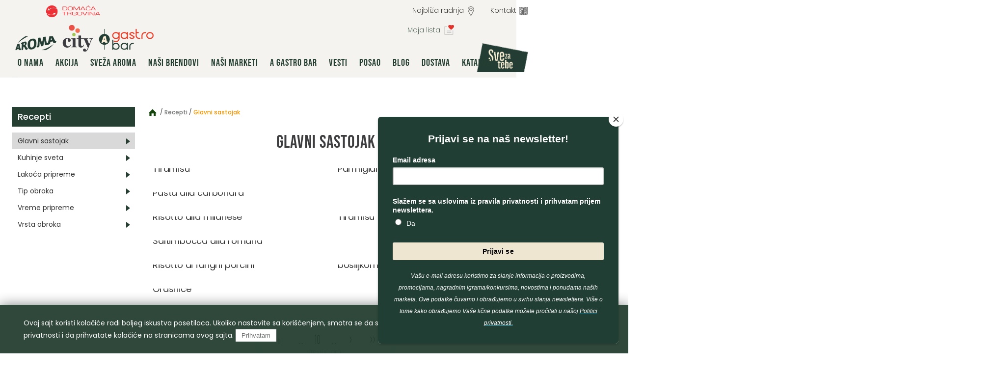

--- FILE ---
content_type: text/html; charset=UTF-8
request_url: https://aromamarketi.rs/recepti/glavni-sastojak/
body_size: 9398
content:

<!DOCTYPE html>
<html xmlns="http://www.w3.org/1999/xhtml" lang="sr" xml:lang="sr">
	<head>
		<meta http-equiv="Content-Type" content="text/html; charset=UTF-8"/>
		<meta http-equiv="X-UA-Compatible" content="IE=edge,chrome=1"/>
		<meta name="viewport" content="width=device-width, initial-scale=1.0, maximum-scale=1.0, user-scalable=no"/>
		<meta name="author" content="GSM solutions - gsm.rs"/>
		<link rel="apple-touch-icon" sizes="180x180" href="/apple-touch-icon.png">
		<link rel="icon" type="image" sizes="32x32" href="/favicon-32x32.png">
		<link rel="icon" type="image" sizes="16x16" href="/favicon-16x16.png">
		
		<meta name='robots' content='index, follow, max-image-preview:large, max-snippet:-1, max-video-preview:-1' />
	
	<title>Arhiva | Aroma</title>
	<link rel="canonical" href="https://aromamarketi.rs/recepti/glavni-sastojak/" />
	<link rel="next" href="https://aromamarketi.rs/recepti/glavni-sastojak/page/2/" />
	<meta property="og:locale" content="en_US" />
	<meta property="og:type" content="article" />
	<meta property="og:title" content="Glavni sastojak Archives | Aroma" />
	<meta property="og:url" content="https://aromamarketi.rs/recepti/glavni-sastojak/" />
	<meta property="og:site_name" content="Aroma" />
	<meta name="twitter:card" content="summary_large_image" />
	<script type="application/ld+json" class="yoast-schema-graph">{"@context":"https://schema.org","@graph":[{"@type":"CollectionPage","@id":"https://aromamarketi.rs/recepti/glavni-sastojak/","url":"https://aromamarketi.rs/recepti/glavni-sastojak/","name":"Glavni sastojak Archives | Aroma","isPartOf":{"@id":"https://aromamarketi.rs/#website"},"breadcrumb":{"@id":"https://aromamarketi.rs/recepti/glavni-sastojak/#breadcrumb"},"inLanguage":"en-US"},{"@type":"BreadcrumbList","@id":"https://aromamarketi.rs/recepti/glavni-sastojak/#breadcrumb","itemListElement":[{"@type":"ListItem","position":1,"name":"Home","item":"https://aromamarketi.rs/"},{"@type":"ListItem","position":2,"name":"Glavni sastojak"}]},{"@type":"WebSite","@id":"https://aromamarketi.rs/#website","url":"https://aromamarketi.rs/","name":"Aroma","description":"Pogledajte našu ponudu","publisher":{"@id":"https://aromamarketi.rs/#organization"},"potentialAction":[{"@type":"SearchAction","target":{"@type":"EntryPoint","urlTemplate":"https://aromamarketi.rs/?s={search_term_string}"},"query-input":"required name=search_term_string"}],"inLanguage":"en-US"},{"@type":"Organization","@id":"https://aromamarketi.rs/#organization","name":"Aroma domaća trgovina","url":"https://aromamarketi.rs/","logo":{"@type":"ImageObject","inLanguage":"en-US","@id":"https://aromamarketi.rs/#/schema/logo/image/","url":"https://aromamarketi.rs/wp-content/uploads/2020/11/Aroma-Domaca-Trgovina-logo.png","contentUrl":"https://aromamarketi.rs/wp-content/uploads/2020/11/Aroma-Domaca-Trgovina-logo.png","width":1231,"height":300,"caption":"Aroma domaća trgovina"},"image":{"@id":"https://aromamarketi.rs/#/schema/logo/image/"},"sameAs":["https://www.instagram.com/aroma_marketi/","https://www.linkedin.com/company/aroma-srbija/","https://www.facebook.com/aromamarketisrbija/"]}]}</script>
	

<link rel="alternate" type="application/rss+xml" title="Aroma &raquo; Glavni sastojak Categories Feed" href="https://aromamarketi.rs/recepti/glavni-sastojak/feed/" />
<link rel='stylesheet' id='classic-theme-styles-css' href='https://aromamarketi.rs/wp-includes/css/classic-themes.min.css?ver=1' type='text/css' media='all' />
<style id='global-styles-inline-css' type='text/css'>
body{--wp--preset--color--black: #000000;--wp--preset--color--cyan-bluish-gray: #abb8c3;--wp--preset--color--white: #ffffff;--wp--preset--color--pale-pink: #f78da7;--wp--preset--color--vivid-red: #cf2e2e;--wp--preset--color--luminous-vivid-orange: #ff6900;--wp--preset--color--luminous-vivid-amber: #fcb900;--wp--preset--color--light-green-cyan: #7bdcb5;--wp--preset--color--vivid-green-cyan: #00d084;--wp--preset--color--pale-cyan-blue: #8ed1fc;--wp--preset--color--vivid-cyan-blue: #0693e3;--wp--preset--color--vivid-purple: #9b51e0;--wp--preset--gradient--vivid-cyan-blue-to-vivid-purple: linear-gradient(135deg,rgba(6,147,227,1) 0%,rgb(155,81,224) 100%);--wp--preset--gradient--light-green-cyan-to-vivid-green-cyan: linear-gradient(135deg,rgb(122,220,180) 0%,rgb(0,208,130) 100%);--wp--preset--gradient--luminous-vivid-amber-to-luminous-vivid-orange: linear-gradient(135deg,rgba(252,185,0,1) 0%,rgba(255,105,0,1) 100%);--wp--preset--gradient--luminous-vivid-orange-to-vivid-red: linear-gradient(135deg,rgba(255,105,0,1) 0%,rgb(207,46,46) 100%);--wp--preset--gradient--very-light-gray-to-cyan-bluish-gray: linear-gradient(135deg,rgb(238,238,238) 0%,rgb(169,184,195) 100%);--wp--preset--gradient--cool-to-warm-spectrum: linear-gradient(135deg,rgb(74,234,220) 0%,rgb(151,120,209) 20%,rgb(207,42,186) 40%,rgb(238,44,130) 60%,rgb(251,105,98) 80%,rgb(254,248,76) 100%);--wp--preset--gradient--blush-light-purple: linear-gradient(135deg,rgb(255,206,236) 0%,rgb(152,150,240) 100%);--wp--preset--gradient--blush-bordeaux: linear-gradient(135deg,rgb(254,205,165) 0%,rgb(254,45,45) 50%,rgb(107,0,62) 100%);--wp--preset--gradient--luminous-dusk: linear-gradient(135deg,rgb(255,203,112) 0%,rgb(199,81,192) 50%,rgb(65,88,208) 100%);--wp--preset--gradient--pale-ocean: linear-gradient(135deg,rgb(255,245,203) 0%,rgb(182,227,212) 50%,rgb(51,167,181) 100%);--wp--preset--gradient--electric-grass: linear-gradient(135deg,rgb(202,248,128) 0%,rgb(113,206,126) 100%);--wp--preset--gradient--midnight: linear-gradient(135deg,rgb(2,3,129) 0%,rgb(40,116,252) 100%);--wp--preset--duotone--dark-grayscale: url('#wp-duotone-dark-grayscale');--wp--preset--duotone--grayscale: url('#wp-duotone-grayscale');--wp--preset--duotone--purple-yellow: url('#wp-duotone-purple-yellow');--wp--preset--duotone--blue-red: url('#wp-duotone-blue-red');--wp--preset--duotone--midnight: url('#wp-duotone-midnight');--wp--preset--duotone--magenta-yellow: url('#wp-duotone-magenta-yellow');--wp--preset--duotone--purple-green: url('#wp-duotone-purple-green');--wp--preset--duotone--blue-orange: url('#wp-duotone-blue-orange');--wp--preset--font-size--small: 13px;--wp--preset--font-size--medium: 20px;--wp--preset--font-size--large: 36px;--wp--preset--font-size--x-large: 42px;--wp--preset--spacing--20: 0.44rem;--wp--preset--spacing--30: 0.67rem;--wp--preset--spacing--40: 1rem;--wp--preset--spacing--50: 1.5rem;--wp--preset--spacing--60: 2.25rem;--wp--preset--spacing--70: 3.38rem;--wp--preset--spacing--80: 5.06rem;}:where(.is-layout-flex){gap: 0.5em;}body .is-layout-flow > .alignleft{float: left;margin-inline-start: 0;margin-inline-end: 2em;}body .is-layout-flow > .alignright{float: right;margin-inline-start: 2em;margin-inline-end: 0;}body .is-layout-flow > .aligncenter{margin-left: auto !important;margin-right: auto !important;}body .is-layout-constrained > .alignleft{float: left;margin-inline-start: 0;margin-inline-end: 2em;}body .is-layout-constrained > .alignright{float: right;margin-inline-start: 2em;margin-inline-end: 0;}body .is-layout-constrained > .aligncenter{margin-left: auto !important;margin-right: auto !important;}body .is-layout-constrained > :where(:not(.alignleft):not(.alignright):not(.alignfull)){max-width: var(--wp--style--global--content-size);margin-left: auto !important;margin-right: auto !important;}body .is-layout-constrained > .alignwide{max-width: var(--wp--style--global--wide-size);}body .is-layout-flex{display: flex;}body .is-layout-flex{flex-wrap: wrap;align-items: center;}body .is-layout-flex > *{margin: 0;}:where(.wp-block-columns.is-layout-flex){gap: 2em;}.has-black-color{color: var(--wp--preset--color--black) !important;}.has-cyan-bluish-gray-color{color: var(--wp--preset--color--cyan-bluish-gray) !important;}.has-white-color{color: var(--wp--preset--color--white) !important;}.has-pale-pink-color{color: var(--wp--preset--color--pale-pink) !important;}.has-vivid-red-color{color: var(--wp--preset--color--vivid-red) !important;}.has-luminous-vivid-orange-color{color: var(--wp--preset--color--luminous-vivid-orange) !important;}.has-luminous-vivid-amber-color{color: var(--wp--preset--color--luminous-vivid-amber) !important;}.has-light-green-cyan-color{color: var(--wp--preset--color--light-green-cyan) !important;}.has-vivid-green-cyan-color{color: var(--wp--preset--color--vivid-green-cyan) !important;}.has-pale-cyan-blue-color{color: var(--wp--preset--color--pale-cyan-blue) !important;}.has-vivid-cyan-blue-color{color: var(--wp--preset--color--vivid-cyan-blue) !important;}.has-vivid-purple-color{color: var(--wp--preset--color--vivid-purple) !important;}.has-black-background-color{background-color: var(--wp--preset--color--black) !important;}.has-cyan-bluish-gray-background-color{background-color: var(--wp--preset--color--cyan-bluish-gray) !important;}.has-white-background-color{background-color: var(--wp--preset--color--white) !important;}.has-pale-pink-background-color{background-color: var(--wp--preset--color--pale-pink) !important;}.has-vivid-red-background-color{background-color: var(--wp--preset--color--vivid-red) !important;}.has-luminous-vivid-orange-background-color{background-color: var(--wp--preset--color--luminous-vivid-orange) !important;}.has-luminous-vivid-amber-background-color{background-color: var(--wp--preset--color--luminous-vivid-amber) !important;}.has-light-green-cyan-background-color{background-color: var(--wp--preset--color--light-green-cyan) !important;}.has-vivid-green-cyan-background-color{background-color: var(--wp--preset--color--vivid-green-cyan) !important;}.has-pale-cyan-blue-background-color{background-color: var(--wp--preset--color--pale-cyan-blue) !important;}.has-vivid-cyan-blue-background-color{background-color: var(--wp--preset--color--vivid-cyan-blue) !important;}.has-vivid-purple-background-color{background-color: var(--wp--preset--color--vivid-purple) !important;}.has-black-border-color{border-color: var(--wp--preset--color--black) !important;}.has-cyan-bluish-gray-border-color{border-color: var(--wp--preset--color--cyan-bluish-gray) !important;}.has-white-border-color{border-color: var(--wp--preset--color--white) !important;}.has-pale-pink-border-color{border-color: var(--wp--preset--color--pale-pink) !important;}.has-vivid-red-border-color{border-color: var(--wp--preset--color--vivid-red) !important;}.has-luminous-vivid-orange-border-color{border-color: var(--wp--preset--color--luminous-vivid-orange) !important;}.has-luminous-vivid-amber-border-color{border-color: var(--wp--preset--color--luminous-vivid-amber) !important;}.has-light-green-cyan-border-color{border-color: var(--wp--preset--color--light-green-cyan) !important;}.has-vivid-green-cyan-border-color{border-color: var(--wp--preset--color--vivid-green-cyan) !important;}.has-pale-cyan-blue-border-color{border-color: var(--wp--preset--color--pale-cyan-blue) !important;}.has-vivid-cyan-blue-border-color{border-color: var(--wp--preset--color--vivid-cyan-blue) !important;}.has-vivid-purple-border-color{border-color: var(--wp--preset--color--vivid-purple) !important;}.has-vivid-cyan-blue-to-vivid-purple-gradient-background{background: var(--wp--preset--gradient--vivid-cyan-blue-to-vivid-purple) !important;}.has-light-green-cyan-to-vivid-green-cyan-gradient-background{background: var(--wp--preset--gradient--light-green-cyan-to-vivid-green-cyan) !important;}.has-luminous-vivid-amber-to-luminous-vivid-orange-gradient-background{background: var(--wp--preset--gradient--luminous-vivid-amber-to-luminous-vivid-orange) !important;}.has-luminous-vivid-orange-to-vivid-red-gradient-background{background: var(--wp--preset--gradient--luminous-vivid-orange-to-vivid-red) !important;}.has-very-light-gray-to-cyan-bluish-gray-gradient-background{background: var(--wp--preset--gradient--very-light-gray-to-cyan-bluish-gray) !important;}.has-cool-to-warm-spectrum-gradient-background{background: var(--wp--preset--gradient--cool-to-warm-spectrum) !important;}.has-blush-light-purple-gradient-background{background: var(--wp--preset--gradient--blush-light-purple) !important;}.has-blush-bordeaux-gradient-background{background: var(--wp--preset--gradient--blush-bordeaux) !important;}.has-luminous-dusk-gradient-background{background: var(--wp--preset--gradient--luminous-dusk) !important;}.has-pale-ocean-gradient-background{background: var(--wp--preset--gradient--pale-ocean) !important;}.has-electric-grass-gradient-background{background: var(--wp--preset--gradient--electric-grass) !important;}.has-midnight-gradient-background{background: var(--wp--preset--gradient--midnight) !important;}.has-small-font-size{font-size: var(--wp--preset--font-size--small) !important;}.has-medium-font-size{font-size: var(--wp--preset--font-size--medium) !important;}.has-large-font-size{font-size: var(--wp--preset--font-size--large) !important;}.has-x-large-font-size{font-size: var(--wp--preset--font-size--x-large) !important;}
.wp-block-navigation a:where(:not(.wp-element-button)){color: inherit;}
:where(.wp-block-columns.is-layout-flex){gap: 2em;}
.wp-block-pullquote{font-size: 1.5em;line-height: 1.6;}
</style>
<link rel='stylesheet' id='theme_style-css' href='//aromamarketi.rs/wp-content/themes/aroma/frontend_stuff/assets/inc/css/style-min.css?ver=1743109951' type='text/css' media='all' />
<link rel="https://api.w.org/" href="https://aromamarketi.rs/wp-json/" /><link rel="EditURI" type="application/rsd+xml" title="RSD" href="https://aromamarketi.rs/xmlrpc.php?rsd" />
<link rel="wlwmanifest" type="application/wlwmanifest+xml" href="https://aromamarketi.rs/wp-includes/wlwmanifest.xml" />
<meta name="generator" content="WordPress 6.1.9" />

<script async src="https://www.googletagmanager.com/gtag/js?id=G-BEH4TMGS06"></script>
<script>
  window.dataLayer = window.dataLayer || [];
  function gtag(){dataLayer.push(arguments);}
  gtag('js', new Date());

  gtag('config', 'G-BEH4TMGS06');
</script>

<script id="mcjs">!function(c,h,i,m,p){m=c.createElement(h),p=c.getElementsByTagName(h)[0],m.async=1,m.src=i,p.parentNode.insertBefore(m,p)}(document,"script","https://chimpstatic.com/mcjs-connected/js/users/5d786144ecbb981337f07bfff/74b65fcad8f01b403021cc2a1.js");</script>			<link rel="shortcut icon" href="//aromamarketi.rs/wp-content/themes/aroma/frontend_stuff/assets/images/favicon/v3/favicon.ico" type="image/x-icon" />
			<link rel="apple-touch-icon" sizes="57x57" href="//aromamarketi.rs/wp-content/themes/aroma/frontend_stuff/assets/images/favicon/v3/apple-icon-57x57.png"/>
			<link rel="apple-touch-icon" sizes="60x60" href="//aromamarketi.rs/wp-content/themes/aroma/frontend_stuff/assets/images/favicon/v3/apple-icon-60x60.png"/>
			<link rel="apple-touch-icon" sizes="72x72" href="//aromamarketi.rs/wp-content/themes/aroma/frontend_stuff/assets/images/favicon/v3/apple-icon-72x72.png"/>
			<link rel="apple-touch-icon" sizes="76x76" href="//aromamarketi.rs/wp-content/themes/aroma/frontend_stuff/assets/images/favicon/v3/apple-icon-76x76.png"/>
			<link rel="apple-touch-icon" sizes="114x114" href="//aromamarketi.rs/wp-content/themes/aroma/frontend_stuff/assets/images/favicon/v3/apple-icon-114x114.png"/>
			<link rel="apple-touch-icon" sizes="120x120" href="//aromamarketi.rs/wp-content/themes/aroma/frontend_stuff/assets/images/favicon/v3/apple-icon-120x120.png"/>
			<link rel="apple-touch-icon" sizes="144x144" href="//aromamarketi.rs/wp-content/themes/aroma/frontend_stuff/assets/images/favicon/v3/apple-icon-144x144.png"/>
			<link rel="apple-touch-icon" sizes="152x152" href="//aromamarketi.rs/wp-content/themes/aroma/frontend_stuff/assets/images/favicon/v3/apple-icon-152x152.png"/>
			<link rel="apple-touch-icon" sizes="180x180" href="//aromamarketi.rs/wp-content/themes/aroma/frontend_stuff/assets/images/favicon/v3/apple-icon-180x180.png"/>
			<link rel="icon" type="image/png" sizes="192x192"	href="//aromamarketi.rs/wp-content/themes/aroma/frontend_stuff/assets/images/favicon/v3/android-icon-192x192.png"/>
			<link rel="icon" type="image/png" sizes="32x32" href="//aromamarketi.rs/wp-content/themes/aroma/frontend_stuff/assets/images/favicon/v3/favicon-32x32.png"/>
			<link rel="icon" type="image/png" sizes="96x96" href="//aromamarketi.rs/wp-content/themes/aroma/frontend_stuff/assets/images/favicon/v3/favicon-96x96.png"/>
			<link rel="icon" type="image/png" sizes="16x16" href="//aromamarketi.rs/wp-content/themes/aroma/frontend_stuff/assets/images/favicon/v3/favicon-16x16.png"/>
			<link rel="manifest" href="//aromamarketi.rs/wp-content/themes/aroma/frontend_stuff/assets/images/favicon/v3/manifest.json"/>
			<meta name="msapplication-TileColor" content="#2b5797">
			<link rel="icon" href="//aromamarketi.rs/wp-content/themes/aroma/frontend_stuff/assets/images/favicon/v3/favicon.ico" type="image/x-icon" />
			<meta name="msapplication-TileImage" content="//aromamarketi.rs/wp-content/themes/aroma/frontend_stuff/assets/images/favicon/v3/ms-icon-144x144.png"/>
			<link rel="mask-icon" href="//aromamarketi.rs/wp-content/themes/aroma/frontend_stuff/assets/images/favicon/v3/safari-pinned-tab.svg" color="#0055b8"/>
			<meta name="msapplication-TileColor" content="#0055b8"/>
			<meta name="theme-color" content="#ffffff"/>
			<style type="text/css">.recentcomments a{display:inline !important;padding:0 !important;margin:0 !important;}</style><script>document.addEventListener("DOMContentLoaded", function() {
  // Select the div with the specific ID
  const targetDiv = document.getElementById("leaflet_8563");

  // Check if the targetDiv exists
  if (targetDiv) {
    // Find the child div with the specific class
    const datesDiv = targetDiv.querySelector(".module__leaflet__dates");

    // If the child div is found, add "display: none" to it
    if (datesDiv) {
      datesDiv.style.display = "none";
    }
  }
});
</script>		
	</head>
	<body class="archive tax-recepti term-glavni-sastojak term-28 modals-init">
<header class="header-menu module">
	<div class="header-menu__container module__container">
		<div class="header-wrapper">
						<div class="header-top-wrapper">
				<div class="header-menu__logo">
					<div class="header-menu__logo__inner">
						<a href="https://aromamarketi.rs" class="header-menu__logo__link"><strong>Aroma</strong>
							group</a>
					</div>
				</div>
																<div class="top-menu__hamburger top-menu">
				</div>
				<nav class="top-menu-navigation"><ul id="nav-menu-1" class="top-menu-navigation__list"><li id="menu-item-1679" class="radnja-link menu-item menu-item-type-post_type menu-item-object-page menu-item-1679"><a href="https://aromamarketi.rs/lokacije/">Najbliža radnja</a></li><li id="menu-item-1820" class="top-menu-navigation__list__item menu-item menu-item-type-post_type menu-item-object-page menu-item-1820"><a href="https://aromamarketi.rs/kontakt/">Kontakt</a></li></ul></nav>			</div>
						<div class="header-bottom-wrapper">
				<div class="header-menu__hamburger hamburger-menu">
					<button class="hamburger-menu-button"><span class="icon-bar"></span></button>
				</div>
								<nav class="hamburger-menu-navigation"><ul id="nav-menu-1" class="hamburger-menu-navigation__list"><li id="menu-item-1465" class="hamburger-menu-navigation__list__item menu-item menu-item-type-post_type menu-item-object-page menu-item-1465"><a href="https://aromamarketi.rs/o-nama/">O nama</a></li><li id="menu-item-1656" class="hamburger-menu-navigation__list__item menu-item menu-item-type-post_type menu-item-object-page menu-item-1656"><a href="https://aromamarketi.rs/akcije/">Akcija</a></li><li id="menu-item-1646" class="hamburger-menu-navigation__list__item menu-item menu-item-type-post_type menu-item-object-page menu-item-1646"><a href="https://aromamarketi.rs/sveza-aroma/">Sveža Aroma</a></li><li id="menu-item-1682" class="hamburger-menu-navigation__list__item menu-item menu-item-type-post_type menu-item-object-page menu-item-has-children menu-item-1682"><a href="https://aromamarketi.rs/nasi-brendovi-i-partneri/">Naši brendovi</a>
<ul class="sub-menu">
	<li id="menu-item-1706" class="hamburger-menu-navigation__list__item menu-item menu-item-type-post_type menu-item-object-brands menu-item-1706"><a href="https://aromamarketi.rs/nasi-brendovi-i-partneri/aromina-pekara/">Aromina pekara</a></li>	<li id="menu-item-1694" class="hamburger-menu-navigation__list__item menu-item menu-item-type-post_type menu-item-object-brands menu-item-1694"><a href="https://aromamarketi.rs/nasi-brendovi-i-partneri/montella/">Montella</a></li>	<li id="menu-item-1693" class="hamburger-menu-navigation__list__item menu-item menu-item-type-post_type menu-item-object-brands menu-item-1693"><a href="https://aromamarketi.rs/nasi-brendovi-i-partneri/conad/">Conad</a></li></ul>
</li><li id="menu-item-3914" class="hamburger-menu-navigation__list__item menu-item menu-item-type-custom menu-item-object-custom menu-item-has-children menu-item-3914"><a>Naši marketi</a>
<ul class="sub-menu">
	<li id="menu-item-3915" class="hamburger-menu-navigation__list__item menu-item menu-item-type-custom menu-item-object-custom menu-item-3915"><a href="https://aromamarketi.rs/aroma-baner/">Aroma</a></li>	<li id="menu-item-3916" class="hamburger-menu-navigation__list__item menu-item menu-item-type-custom menu-item-object-custom menu-item-3916"><a href="https://aromamarketi.rs/ponude/city-ponuda/">City</a></li></ul>
</li><li id="menu-item-9082" class="hamburger-menu-navigation__list__item menu-item menu-item-type-post_type menu-item-object-page menu-item-9082"><a href="https://aromamarketi.rs/a-gastro-bar/">A Gastro Bar</a></li><li id="menu-item-1669" class="hamburger-menu-navigation__list__item menu-item menu-item-type-post_type_archive menu-item-object-news menu-item-1669"><a href="https://aromamarketi.rs/aroma-novosti/">Vesti</a></li><li id="menu-item-1439" class="hamburger-menu-navigation__list__item menu-item menu-item-type-post_type menu-item-object-page menu-item-1439"><a href="https://aromamarketi.rs/zaposljavanje/">Posao</a></li><li id="menu-item-9227" class="hamburger-menu-navigation__list__item menu-item menu-item-type-post_type_archive menu-item-object-blog menu-item-has-children menu-item-9227"><a href="https://aromamarketi.rs/blog/">Blog</a>
<ul class="sub-menu">
	<li id="menu-item-9228" class="hamburger-menu-navigation__list__item menu-item menu-item-type-post_type_archive menu-item-object-blog menu-item-9228"><a href="https://aromamarketi.rs/blog/">Blog</a></li>	<li id="menu-item-1429" class="hamburger-menu-navigation__list__item menu-item menu-item-type-post_type_archive menu-item-object-recipes menu-item-1429"><a href="https://aromamarketi.rs/aroma-recepti/">Recepti</a></li></ul>
</li><li id="menu-item-1681" class="hamburger-menu-navigation__list__item menu-item menu-item-type-post_type menu-item-object-page menu-item-1681"><a href="https://aromamarketi.rs/dostava/">Dostava</a></li><li id="menu-item-10042" class="hamburger-menu-navigation__list__item menu-item menu-item-type-custom menu-item-object-custom menu-item-has-children menu-item-10042"><a href="#">Katalozi</a>
<ul class="sub-menu">
	<li id="menu-item-10044" class="hamburger-menu-navigation__list__item menu-item menu-item-type-post_type menu-item-object-page menu-item-10044"><a href="https://aromamarketi.rs/katalozi-aroma/">Aroma katalozi</a></li>	<li id="menu-item-10043" class="hamburger-menu-navigation__list__item menu-item menu-item-type-post_type menu-item-object-page menu-item-10043"><a href="https://aromamarketi.rs/katalozi-city/">City katalozi</a></li></ul>
</li></ul><nav class="top-menu-navigation"><ul id="nav-menu-1" class="top-menu-navigation__list"><li class="radnja-link menu-item menu-item-type-post_type menu-item-object-page menu-item-1679"><a href="https://aromamarketi.rs/lokacije/">Najbliža radnja</a></li><li class="top-menu-navigation__list__item menu-item menu-item-type-post_type menu-item-object-page menu-item-1820"><a href="https://aromamarketi.rs/kontakt/">Kontakt</a></li></ul></nav></nav>
				<div class="header-menu__user-action">
					<div class="header-menu__user-action__inner">
						<p>
															<a href="https://aromamarketi.rs/moja-lista/" class="header-menu__user-action__my-list">
									Moja lista								</a>
																				</p>
					</div>
				</div>
			</div>
			<button class="top-menu-button">
									
					<script>
						!function (f, b, e, v, n, t, s) {
							if (f.fbq) return; n = f.fbq = function () {
								n.callMethod ?
									n.callMethod.apply(n, arguments) : n.queue.push(arguments)
							};
							if (!f._fbq) f._fbq = n; n.push = n; n.loaded = !0; n.version = '2.0';
							n.queue = []; t = b.createElement(e); t.async = !0;
							t.src = v; s = b.getElementsByTagName(e)[0];
							s.parentNode.insertBefore(t, s)
						}(window, document, 'script',
							'https://connect.facebook.net/en_US/fbevents.js');
						fbq('init', '2495434944092689');
						fbq('track', 'PageView');
					</script>
					<noscript><img height="1" width="1" style="display:none"
							src="https://www.facebook.com/tr?id=2495434944092689&ev=PageView&noscript=1" /></noscript>
					
					<a href="https://aromamarketi.rs/lokacije/"><span class="top-location-icon">L</span></a><a href="https://aromamarketi.rs/akcije/"><span class="top-hamburger-icon">Akcije</span></a>
			</button>
		</div>
	</div>
</header>
<div class="container scrollable">

	<main class="main">

						<section class="module module__recipes">
	<div class="module__container">
		<div class="module__inner">
			<div class="module__recipes__sidebar">
				<h2 class="module__recipes__title"><a href="https://aromamarketi.rs/aroma-recepti/">Recepti</a><button class="hamburger">Prikaži kategorije recepata</button></h2>
				<nav class="module__recipes__nav">
										<ul>	<li class="cat-item cat-item-28 current-cat has_children has_children"><a aria-current="page" href="https://aromamarketi.rs/recepti/glavni-sastojak/">Glavni sastojak</a>
<ul class='children'>
	<li class="cat-item cat-item-32"><a href="https://aromamarketi.rs/recepti/jagnjetina/">jagnjetina</a>
</li>
	<li class="cat-item cat-item-30"><a href="https://aromamarketi.rs/recepti/pacetina/">pačetina</a>
</li>
	<li class="cat-item cat-item-37"><a href="https://aromamarketi.rs/recepti/pasta/">pasta</a>
</li>
	<li class="cat-item cat-item-39"><a href="https://aromamarketi.rs/recepti/pice/">piće</a>
</li>
	<li class="cat-item cat-item-29"><a href="https://aromamarketi.rs/recepti/piletina/">piletina</a>
</li>
	<li class="cat-item cat-item-36"><a href="https://aromamarketi.rs/recepti/povrce/">povrće</a>
</li>
	<li class="cat-item cat-item-34"><a href="https://aromamarketi.rs/recepti/riba-morski-plodovi-rakovi/">riba /morski plodovi/rakovi</a>
</li>
	<li class="cat-item cat-item-31"><a href="https://aromamarketi.rs/recepti/svinjetina-prasetina/">svinjetina /prasetina</a>
</li>
	<li class="cat-item cat-item-33"><a href="https://aromamarketi.rs/recepti/teletina-junetina-govedina/">teletina/junetina/govedina</a>
</li>
	<li class="cat-item cat-item-38"><a href="https://aromamarketi.rs/recepti/testo/">testo</a>
</li>
	<li class="cat-item cat-item-35"><a href="https://aromamarketi.rs/recepti/voce/">voće</a>
</li>
</ul>
</li>
	<li class="cat-item cat-item-48 has_children has_children"><a href="https://aromamarketi.rs/recepti/kuhinje-sveta/">Kuhinje sveta</a>
<ul class='children'>
	<li class="cat-item cat-item-51"><a href="https://aromamarketi.rs/recepti/azijska/">azijska</a>
</li>
	<li class="cat-item cat-item-49"><a href="https://aromamarketi.rs/recepti/domaca/">domaća</a>
</li>
	<li class="cat-item cat-item-52"><a href="https://aromamarketi.rs/recepti/evropska/">evropska</a>
</li>
	<li class="cat-item cat-item-50"><a href="https://aromamarketi.rs/recepti/italijanska/">italijanska</a>
</li>
</ul>
</li>
	<li class="cat-item cat-item-20 has_children has_children"><a href="https://aromamarketi.rs/recepti/lakoca-pripreme/">Lakoća pripreme</a>
<ul class='children'>
	<li class="cat-item cat-item-21"><a href="https://aromamarketi.rs/recepti/lako/">lako</a>
</li>
	<li class="cat-item cat-item-22"><a href="https://aromamarketi.rs/recepti/srednje/">srednje</a>
</li>
	<li class="cat-item cat-item-23"><a href="https://aromamarketi.rs/recepti/tesko/">teško</a>
</li>
</ul>
</li>
	<li class="cat-item cat-item-40 has_children has_children"><a href="https://aromamarketi.rs/recepti/tip-obroka/">Tip obroka</a>
<ul class='children'>
	<li class="cat-item cat-item-43"><a href="https://aromamarketi.rs/recepti/dezert/">dezert</a>
</li>
	<li class="cat-item cat-item-42"><a href="https://aromamarketi.rs/recepti/glavno-jelo/">glavno jelo</a>
</li>
	<li class="cat-item cat-item-47"><a href="https://aromamarketi.rs/recepti/pica-i-kokteli/">pića i kokteli</a>
</li>
	<li class="cat-item cat-item-41"><a href="https://aromamarketi.rs/recepti/predjelo/">predjelo</a>
</li>
	<li class="cat-item cat-item-45"><a href="https://aromamarketi.rs/recepti/prilog/">prilog</a>
</li>
	<li class="cat-item cat-item-44"><a href="https://aromamarketi.rs/recepti/salata/">salata</a>
</li>
	<li class="cat-item cat-item-46"><a href="https://aromamarketi.rs/recepti/supe-i-corbe/">supe i čorbe</a>
</li>
</ul>
</li>
	<li class="cat-item cat-item-15 has_children has_children"><a href="https://aromamarketi.rs/recepti/vreme-pripreme/">Vreme pripreme</a>
<ul class='children'>
	<li class="cat-item cat-item-16"><a href="https://aromamarketi.rs/recepti/1-30-minuta/">1-30 minuta</a>
</li>
	<li class="cat-item cat-item-17"><a href="https://aromamarketi.rs/recepti/31-60-minuta/">31-60 minuta</a>
</li>
	<li class="cat-item cat-item-18"><a href="https://aromamarketi.rs/recepti/61-90-minuta/">61-90 minuta</a>
</li>
	<li class="cat-item cat-item-19"><a href="https://aromamarketi.rs/recepti/preko-90-minuta/">Preko 90 minuta</a>
</li>
</ul>
</li>
	<li class="cat-item cat-item-24 has_children has_children"><a href="https://aromamarketi.rs/recepti/vrsta-obroka/">Vrsta obroka</a>
<ul class='children'>
	<li class="cat-item cat-item-25"><a href="https://aromamarketi.rs/recepti/mesni/">mesni</a>
</li>
	<li class="cat-item cat-item-27"><a href="https://aromamarketi.rs/recepti/veganski/">veganski</a>
</li>
	<li class="cat-item cat-item-26"><a href="https://aromamarketi.rs/recepti/vegetarijanski/">vegetarijanski</a>
</li>
</ul>
</li>
</ul>				</nav>
			</div>

			<div class="module__recipes__main">

								<nav class="module__recipes__breadcrumbs">
					<ul><li class="home"><a href='https://aromamarketi.rs'>Početna</a></li><li class="cpt"><a href='https://aromamarketi.rs/aroma-recepti/'>Recepti</a></li><li class="active"><a href='https://aromamarketi.rs/recepti/glavni-sastojak/'>Glavni sastojak</a></li></ul>				</nav>

								<section class="module__recipes__title-section">
										<h1 class="module__recipes__title-section__title">Glavni sastojak</h1>

														</section>

								<div class="module__recipes__items not-empty inside">
																									<a class="module__recipes__item" style="" href="https://aromamarketi.rs/aroma-recepti/tiramisu-2/">
																<div class="module__recipes__item__copy">
																		<h3 class="module__recipes__item__title">Tiramisu</h3>

																										</div>

																<div class="module__recipes__item__image">
									<img width="1024" height="765" data-object-fit="cover" src="https://aromamarketi.rs/wp-content/uploads/2026/01/Tiramisu-1024x765.jpg" class="attachment-large size-large" alt="" decoding="async" loading="lazy" srcset="https://aromamarketi.rs/wp-content/uploads/2026/01/Tiramisu-1024x765.jpg 1024w, https://aromamarketi.rs/wp-content/uploads/2026/01/Tiramisu-300x224.jpg 300w, https://aromamarketi.rs/wp-content/uploads/2026/01/Tiramisu-768x573.jpg 768w, https://aromamarketi.rs/wp-content/uploads/2026/01/Tiramisu.jpg 1200w" sizes="(max-width: 1024px) 100vw, 1024px" />								</div>
							</a>
																				<a class="module__recipes__item" style="" href="https://aromamarketi.rs/aroma-recepti/parmigiana-di-melanzane/">
																<div class="module__recipes__item__copy">
																		<h3 class="module__recipes__item__title">Parmigiana di melanzane</h3>

																										</div>

																<div class="module__recipes__item__image">
									<img width="1024" height="738" data-object-fit="cover" src="https://aromamarketi.rs/wp-content/uploads/2026/01/Parmigiana-1024x738.jpg" class="attachment-large size-large" alt="" decoding="async" loading="lazy" srcset="https://aromamarketi.rs/wp-content/uploads/2026/01/Parmigiana-1024x738.jpg 1024w, https://aromamarketi.rs/wp-content/uploads/2026/01/Parmigiana-300x216.jpg 300w, https://aromamarketi.rs/wp-content/uploads/2026/01/Parmigiana-768x554.jpg 768w, https://aromamarketi.rs/wp-content/uploads/2026/01/Parmigiana.jpg 1334w" sizes="(max-width: 1024px) 100vw, 1024px" />								</div>
							</a>
																				<a class="module__recipes__item" style="" href="https://aromamarketi.rs/aroma-recepti/pasta-alla-carbonara/">
																<div class="module__recipes__item__copy">
																		<h3 class="module__recipes__item__title">Pasta alla carbonara</h3>

																										</div>

																<div class="module__recipes__item__image">
									<img width="1024" height="712" data-object-fit="cover" src="https://aromamarketi.rs/wp-content/uploads/2026/01/Pasta-1024x712.jpg" class="attachment-large size-large" alt="" decoding="async" loading="lazy" srcset="https://aromamarketi.rs/wp-content/uploads/2026/01/Pasta-1024x712.jpg 1024w, https://aromamarketi.rs/wp-content/uploads/2026/01/Pasta-300x209.jpg 300w, https://aromamarketi.rs/wp-content/uploads/2026/01/Pasta-768x534.jpg 768w, https://aromamarketi.rs/wp-content/uploads/2026/01/Pasta.jpg 1513w" sizes="(max-width: 1024px) 100vw, 1024px" />								</div>
							</a>
																				<a class="module__recipes__item" style="" href="https://aromamarketi.rs/aroma-recepti/risotto-alla-milanese/">
																<div class="module__recipes__item__copy">
																		<h3 class="module__recipes__item__title">Risotto alla milanese</h3>

																										</div>

																<div class="module__recipes__item__image">
									<img width="1024" height="729" data-object-fit="cover" src="https://aromamarketi.rs/wp-content/uploads/2026/01/Risotto-1024x729.jpg" class="attachment-large size-large" alt="" decoding="async" loading="lazy" srcset="https://aromamarketi.rs/wp-content/uploads/2026/01/Risotto-1024x729.jpg 1024w, https://aromamarketi.rs/wp-content/uploads/2026/01/Risotto-300x214.jpg 300w, https://aromamarketi.rs/wp-content/uploads/2026/01/Risotto-768x547.jpg 768w, https://aromamarketi.rs/wp-content/uploads/2026/01/Risotto.jpg 1374w" sizes="(max-width: 1024px) 100vw, 1024px" />								</div>
							</a>
																				<a class="module__recipes__item" style="" href="https://aromamarketi.rs/aroma-recepti/tiramisu/">
																<div class="module__recipes__item__copy">
																		<h3 class="module__recipes__item__title">Tiramisu</h3>

																										</div>

																<div class="module__recipes__item__image">
									<img width="1024" height="615" data-object-fit="cover" src="https://aromamarketi.rs/wp-content/uploads/2025/12/closeup-piece-fresh-tasty-tiramisu-white-plate-1024x615.jpg" class="attachment-large size-large" alt="" decoding="async" loading="lazy" srcset="https://aromamarketi.rs/wp-content/uploads/2025/12/closeup-piece-fresh-tasty-tiramisu-white-plate-1024x615.jpg 1024w, https://aromamarketi.rs/wp-content/uploads/2025/12/closeup-piece-fresh-tasty-tiramisu-white-plate-300x180.jpg 300w, https://aromamarketi.rs/wp-content/uploads/2025/12/closeup-piece-fresh-tasty-tiramisu-white-plate-768x461.jpg 768w, https://aromamarketi.rs/wp-content/uploads/2025/12/closeup-piece-fresh-tasty-tiramisu-white-plate-1536x922.jpg 1536w, https://aromamarketi.rs/wp-content/uploads/2025/12/closeup-piece-fresh-tasty-tiramisu-white-plate-2048x1229.jpg 2048w" sizes="(max-width: 1024px) 100vw, 1024px" />								</div>
							</a>
																				<a class="module__recipes__item" style="" href="https://aromamarketi.rs/aroma-recepti/saltimbocca-alla-romana/">
																<div class="module__recipes__item__copy">
																		<h3 class="module__recipes__item__title">Saltimbocca alla romana</h3>

																										</div>

																<div class="module__recipes__item__image">
									<img width="1024" height="571" data-object-fit="cover" src="https://aromamarketi.rs/wp-content/uploads/2025/12/Firefly_Gemini-Flash_Saltimbocca-alla-Romana-thin-veal-cutlets-topped-with-prosciutto-and-sage-beautiful-210887-1024x571.jpg" class="attachment-large size-large" alt="" decoding="async" loading="lazy" srcset="https://aromamarketi.rs/wp-content/uploads/2025/12/Firefly_Gemini-Flash_Saltimbocca-alla-Romana-thin-veal-cutlets-topped-with-prosciutto-and-sage-beautiful-210887-1024x571.jpg 1024w, https://aromamarketi.rs/wp-content/uploads/2025/12/Firefly_Gemini-Flash_Saltimbocca-alla-Romana-thin-veal-cutlets-topped-with-prosciutto-and-sage-beautiful-210887-300x167.jpg 300w, https://aromamarketi.rs/wp-content/uploads/2025/12/Firefly_Gemini-Flash_Saltimbocca-alla-Romana-thin-veal-cutlets-topped-with-prosciutto-and-sage-beautiful-210887-768x428.jpg 768w, https://aromamarketi.rs/wp-content/uploads/2025/12/Firefly_Gemini-Flash_Saltimbocca-alla-Romana-thin-veal-cutlets-topped-with-prosciutto-and-sage-beautiful-210887.jpg 1185w" sizes="(max-width: 1024px) 100vw, 1024px" />								</div>
							</a>
																				<a class="module__recipes__item" style="" href="https://aromamarketi.rs/aroma-recepti/risotto-ai-funghi-porcini/">
																<div class="module__recipes__item__copy">
																		<h3 class="module__recipes__item__title">Risotto ai funghi porcini</h3>

																										</div>

																<div class="module__recipes__item__image">
									<img width="1008" height="590" data-object-fit="cover" src="https://aromamarketi.rs/wp-content/uploads/2025/12/Firefly_Gemini-Flash_Risotto-ai-funghi-porcini-creamy-mushroom-risotto-with-porcini-mushrooms-beautifull-210887.jpg" class="attachment-large size-large" alt="" decoding="async" loading="lazy" srcset="https://aromamarketi.rs/wp-content/uploads/2025/12/Firefly_Gemini-Flash_Risotto-ai-funghi-porcini-creamy-mushroom-risotto-with-porcini-mushrooms-beautifull-210887.jpg 1008w, https://aromamarketi.rs/wp-content/uploads/2025/12/Firefly_Gemini-Flash_Risotto-ai-funghi-porcini-creamy-mushroom-risotto-with-porcini-mushrooms-beautifull-210887-300x176.jpg 300w, https://aromamarketi.rs/wp-content/uploads/2025/12/Firefly_Gemini-Flash_Risotto-ai-funghi-porcini-creamy-mushroom-risotto-with-porcini-mushrooms-beautifull-210887-768x450.jpg 768w" sizes="(max-width: 1008px) 100vw, 1008px" />								</div>
							</a>
																				<a class="module__recipes__item" style="" href="https://aromamarketi.rs/aroma-recepti/bruschette-sa-paradajzom-i-bosiljkom/">
																<div class="module__recipes__item__copy">
																		<h3 class="module__recipes__item__title">Bruschette sa paradajzom i bosiljkom</h3>

																										</div>

																<div class="module__recipes__item__image">
									<img width="1024" height="604" data-object-fit="cover" src="https://aromamarketi.rs/wp-content/uploads/2025/12/closeup-bruschetta-with-tomato-basil-1024x604.jpg" class="attachment-large size-large" alt="" decoding="async" loading="lazy" srcset="https://aromamarketi.rs/wp-content/uploads/2025/12/closeup-bruschetta-with-tomato-basil-1024x604.jpg 1024w, https://aromamarketi.rs/wp-content/uploads/2025/12/closeup-bruschetta-with-tomato-basil-300x177.jpg 300w, https://aromamarketi.rs/wp-content/uploads/2025/12/closeup-bruschetta-with-tomato-basil-768x453.jpg 768w, https://aromamarketi.rs/wp-content/uploads/2025/12/closeup-bruschetta-with-tomato-basil-1536x906.jpg 1536w, https://aromamarketi.rs/wp-content/uploads/2025/12/closeup-bruschetta-with-tomato-basil-2048x1208.jpg 2048w" sizes="(max-width: 1024px) 100vw, 1024px" />								</div>
							</a>
																				<a class="module__recipes__item" style="" href="https://aromamarketi.rs/aroma-recepti/orasnice/">
																<div class="module__recipes__item__copy">
																		<h3 class="module__recipes__item__title">Orasnice</h3>

																										</div>

																<div class="module__recipes__item__image">
									<img width="1024" height="747" data-object-fit="cover" src="https://aromamarketi.rs/wp-content/uploads/2025/11/Orasnice-1024x747.jpg" class="attachment-large size-large" alt="" decoding="async" loading="lazy" srcset="https://aromamarketi.rs/wp-content/uploads/2025/11/Orasnice-1024x747.jpg 1024w, https://aromamarketi.rs/wp-content/uploads/2025/11/Orasnice-300x219.jpg 300w, https://aromamarketi.rs/wp-content/uploads/2025/11/Orasnice-768x560.jpg 768w, https://aromamarketi.rs/wp-content/uploads/2025/11/Orasnice.jpg 1184w" sizes="(max-width: 1024px) 100vw, 1024px" />								</div>
							</a>
															</div>
								<div class="module__content__pagination"><div class='wp-paginate' role='navigation'><ol><li><span class='pages'>Strana 1 od 10</span></li><li><span aria-current='page' class='current'>1</span></li><li><span class='extend'>...</span></li><li><a class="larger page" title=" 10" href="https://aromamarketi.rs/recepti/glavni-sastojak/page/10/">10</a></li><li><span class='extend'>...</span></li><li><a class="nextpostslink" rel="next" aria-label="Next Page" href="https://aromamarketi.rs/recepti/glavni-sastojak/page/2/">&gt;</a></li><li><a class="last" aria-label="Last Page" href="https://aromamarketi.rs/recepti/glavni-sastojak/page/10/">&gt;&gt;</a></li></ol></div></ol></div>											</div>


		</div>
	</div>
</section>
	</main>

		<footer class="module footer">
	<div class="module__container">
				<div class="footer__column footer__mailchimp">
			<form class="mailchimp-form" action="/" method="POST" name="mailchimp_subscription" autocomplete="off"
	id="mailchimpForm">
	<h3 class="mailchimp-form__title">Newsletter</h3>
	<div>
		<label for="mailchimp-text-field">
			<input type="email" placeholder="Prijavite se za naš newsletter" value="" class="mailchimp-form__text"
				name="email" required="required" id="mailchimp-text-field"
				oninvalid="setCustomValidity('Unesite ispravnu email adresu.')" oninput="setCustomValidity('')" />
		</label>
		<button class="mailchimp-form__cta">
			<span>Pošalji</span>
			<img src="https://aromamarketi.rs/wp-content/themes/aroma/frontend_stuff/assets/images/tiny-red.gif" alt="Učitavam ikonica"
				class="icon loader" width="10" height="10" />
		</button>
	</div>
	<p class="mailchimp-form__status">
		<span class="success">Hvala.</span>
		<span class="error">Došlo je do greške, pokušajte opet.</span>
	</p>
</form>

		</div>
							<div class="footer__column footer__navigation">
				<nav class="footer-menu-navigation"><ul id="nav-menu-1" class="footer-menu-navigation__list"><li id="menu-item-276" class="footer-menu-navigation__list__item menu-item menu-item-type-post_type menu-item-object-page menu-item-276"><a href="https://aromamarketi.rs/o-nama/ko-smo-mi/">O nama</a></li><li id="menu-item-1788" class="footer-menu-navigation__list__item menu-item menu-item-type-post_type menu-item-object-page menu-item-1788"><a href="https://aromamarketi.rs/akcije/">Akcija</a></li><li id="menu-item-1789" class="footer-menu-navigation__list__item menu-item menu-item-type-post_type menu-item-object-page menu-item-1789"><a href="https://aromamarketi.rs/sveza-aroma/">Sveža Aroma</a></li><li id="menu-item-1790" class="footer-menu-navigation__list__item menu-item menu-item-type-post_type menu-item-object-page menu-item-1790"><a href="https://aromamarketi.rs/nasi-brendovi-i-partneri/">Naši brendovi</a></li><li id="menu-item-9083" class="footer-menu-navigation__list__item menu-item menu-item-type-post_type menu-item-object-page menu-item-9083"><a href="https://aromamarketi.rs/a-gastro-bar/">A Gastro Bar</a></li><li id="menu-item-1791" class="footer-menu-navigation__list__item menu-item menu-item-type-post_type_archive menu-item-object-news menu-item-1791"><a href="https://aromamarketi.rs/aroma-novosti/">Vesti</a></li><li id="menu-item-1792" class="footer-menu-navigation__list__item menu-item menu-item-type-post_type menu-item-object-page menu-item-1792"><a href="https://aromamarketi.rs/zaposljavanje/">Zaposlenje</a></li><li id="menu-item-9226" class="footer-menu-navigation__list__item menu-item menu-item-type-post_type_archive menu-item-object-blog menu-item-9226"><a href="https://aromamarketi.rs/blog/">Blog</a></li><li id="menu-item-1795" class="footer-menu-navigation__list__item menu-item menu-item-type-post_type menu-item-object-page menu-item-1795"><a href="https://aromamarketi.rs/dostava/">Dostava</a></li><li id="menu-item-181" class="footer-menu-navigation__list__item menu-item menu-item-type-post_type menu-item-object-page menu-item-181"><a href="https://aromamarketi.rs/lokacije/">Lokacije</a></li><li id="menu-item-1821" class="footer-menu-navigation__list__item menu-item menu-item-type-post_type menu-item-object-page menu-item-1821"><a href="https://aromamarketi.rs/kontakt/">Kontakt</a></li><li id="menu-item-7046" class="footer-menu-navigation__list__item menu-item menu-item-type-post_type menu-item-object-page menu-item-7046"><a href="https://aromamarketi.rs/newsletter/">Newsletter</a></li><li id="menu-item-565" class="footer-menu-navigation__list__item menu-item menu-item-type-post_type menu-item-object-page menu-item-privacy-policy menu-item-565"><a href="https://aromamarketi.rs/politika-privatnosti/">Privatnost</a></li></ul></nav>			</div>
		
							<div class="footer__column footer__social">
				<ul><li><a href="https://www.facebook.com/aromamarketisrbija/" target="_blank" rel="nofollow" >Facebook</a></li><li><a href="https://www.instagram.com/aroma_marketi/" target="_blank" rel="nofollow" >Instagram</a></li><li><a href="https://www.linkedin.com/company/aroma-srbija/" target="_blank" rel="nofollow" >Linkedin</a></li></ul>			</div>
		
							<div class="footer__column footer__description">
				<p><strong>Domaća trgovina d.o.o.</strong><br />
Patrijarha Dimitrija 12d<br />
11000 Beograd, Srbija<br />
<a href="tel:+381112281149">(+381 11) 228 11 49</a><br />
<a href="mailto:office@domacatrgovina.rs">office@domacatrgovina.rs</a></p>
<p><strong>Pitanja i sugestije potrošača:</strong><br />
<a href="mailto:svezatebe@domacatrgovina.rs">svezatebe@domacatrgovina.rs</a></p>
			</div>
			</div>
	<p>&nbsp;</p>
	<p>&nbsp;</p>
	<p style="text-align:center;"><small>Copyright © 2024 Domaća trgovina d.o.o. Sva prava zadržana</small></p>
	
</footer>
<p class="scroll-to-top">
	<button>Na vrh</button>
</p>
</div>


<section class="module module_cookie_policy show">
	<div class="module__container">
		<div class="module__inner">
			<p>Ovaj sajt koristi kolačiće radi boljeg iskustva posetilaca.	Ukoliko nastavite sa korišćenjem, smatra se da ste saglasni sa našim uslovima	korišćenja navedenim u	<a href="https://aromamarketi.rs/politika-privatnosti/">Politici privatnosti</a>	i da prihvatate kolačiće na stranicama ovog sajta.</p>
			<button class="module_cookie_policy__CTA">Prihvatam</button>
		</div>
	</div>
</section>

		
		
		<script async src="https://www.googletagmanager.com/gtag/js?id=G-QQBG99KHSV"></script>
		<script>
			window.dataLayer = window.dataLayer || [];
			function gtag(){dataLayer.push(arguments);}
			gtag('js', new Date());
			gtag('config', 'G-QQBG99KHSV');
		</script>
	<script type='text/javascript' id='theme_script-js-extra'>
/* <![CDATA[ */
var $phpVars = {"breakpoint":{"tablet":960,"mobile":640},"wpHome":"https:\/\/aromamarketi.rs","themeFolder":"https:\/\/aromamarketi.rs\/wp-content\/themes\/aroma","gmapsApiKey":"AIzaSyAgmzsV2D4UX8OpTgjukmVQCdnBmEz6i5o","wpHomeLocal":"https:\/\/aromamarketi.rs","favoriteArticlesCookie":"_aroma_favorite_articles","locationCookie":"_aroma_current_location","policyCookie":"_aroma_cookie_policy"};
var wpcf7 = {"apiSettings":{"root":"https:\/\/aromamarketi.rs\/wp-json\/contact-form-7\/v1","namespace":"contact-form-7\/v1"}};
/* ]]> */
</script>
<script type='text/javascript' src='//aromamarketi.rs/wp-content/themes/aroma/frontend_stuff/assets/inc/js/script-min.js?ver=1742206346' id='theme_script-js'></script>
		
<script>
!function(f,b,e,v,n,t,s)
{if(f.fbq)return;n=f.fbq=function(){n.callMethod?
n.callMethod.apply(n,arguments):n.queue.push(arguments)};
if(!f._fbq)f._fbq=n;n.push=n;n.loaded=!0;n.version='2.0';
n.queue=[];t=b.createElement(e);t.async=!0;
t.src=v;s=b.getElementsByTagName(e)[0];
s.parentNode.insertBefore(t,s)}(window, document,'script',
'https://connect.facebook.net/en_US/fbevents.js');
fbq('init', '486492495741704');
fbq('track', 'PageView');
</script>
<noscript><img height="1" width="1" style="display:none"
src="https://www.facebook.com/tr?id=486492495741704&ev=PageView&noscript=1"
/></noscript>

	</body>
</html>